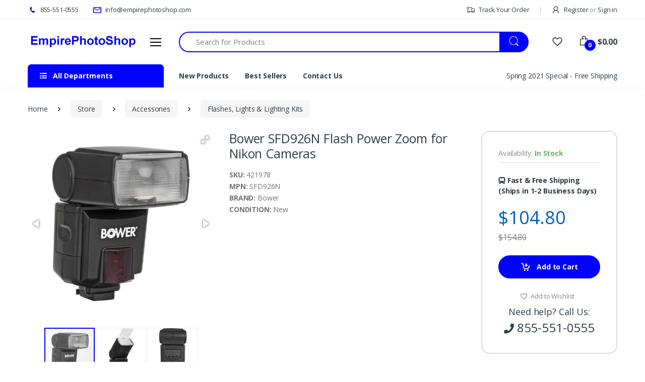

--- FILE ---
content_type: text/html
request_url: https://www.empirephotoshop.com/Bower_SFD926N_Flash_Power_Zoom_for_Nikon_Cameras_421978.html
body_size: 75680
content:
<!DOCTYPE html>
<html lang="en">
<head>
	<title>empirephotoshop.com</title>
	<meta charset="utf-8">
	<meta name="viewport" content="width=device-width, initial-scale=1, shrink-to-fit=no">
	<meta name="description" content="">
	<meta name="keywords" content="">
	<meta name="msvalidate.01" content="8DDC8814C3926D03ADCEF028DB1154BE">
	
	<link rel="shortcut icon" href="https://www.empirephotoshop.com/favicon.ico">
	<link href="https://fonts.googleapis.com/css?family=Open+Sans:300,300i,400,400i,600,600i,700,700i,800,800i&display=swap" rel="stylesheet">
	<link href="https://www.empirephotoshop.com/assets/vendor/font-awesome/css/fontawesome-all.min.css" rel="stylesheet">
	<link href="https://www.empirephotoshop.com/assets/css/font-electro.css" rel="stylesheet">
	<link href="https://www.empirephotoshop.com/assets/vendor/animate.css/animate.min.css" rel="stylesheet">
	<link href="https://www.empirephotoshop.com/assets/vendor/hs-megamenu/src/hs.megamenu.css" rel="stylesheet">
	<link href="https://www.empirephotoshop.com/assets/vendor/malihu-custom-scrollbar-plugin/jquery.mCustomScrollbar.css" rel="stylesheet">
	<link href="https://www.empirephotoshop.com/assets/vendor/fancybox/jquery.fancybox.css" rel="stylesheet">
	<link href="https://www.empirephotoshop.com/assets/vendor/slick-carousel/slick/slick.css" rel="stylesheet">
	<link href="https://www.empirephotoshop.com/assets/vendor/bootstrap-select/dist/css/bootstrap-select.min.css" rel="stylesheet">
	<link href="https://www.empirephotoshop.com/assets/css/theme.min.css" rel="stylesheet">
	<link href="https://www.empirephotoshop.com/assets/css/theme-custom.css?4" rel="stylesheet">
	<link href="https://www.empirephotoshop.com/assets/vendor/fotorama-4.6.4/fotorama.css" rel="stylesheet"><link href="https://www.empirephotoshop.com/assets/vendor/fotorama-4.6.4/fotorama-custom.css" rel="stylesheet">
	<script>var siteUrl = 'https://www.empirephotoshop.com/', ajaxUrl = 'https://www.empirephotoshop.com/Ajax/';</script>
	

	<meta name="google-site-verification" content="NidSKw7VEtPqZ4XD3zHtU9b3325g_0Un_a9GfZ8Y8Ho" />

<!-- Global site tag (gtag.js) - Google Ads: 346985652 -->
<script async src="https://www.googletagmanager.com/gtag/js?id=AW-346985652"></script>
<script>
  window.dataLayer = window.dataLayer || [];
  function gtag(){dataLayer.push(arguments);}
  gtag('js', new Date());
  gtag('config', 'AW-346985652');
</script>
<script>
  gtag('config', 'AW-346985652/s9U6CLyM6ckCELSpuqUB', {
    'phone_conversion_number': '855-551-0555'
  });
</script>

</head>
<body>
<header id="header" class="u-header u-header-left-aligned-nav">
	<div class="u-header__section">
		<div class="u-header-topbar py-2 d-none d-xl-block">
			<div class="container">
				<div class="d-flex align-items-center">
					<div class="topbar-left">
	<ul class="list-inline mb-0">
		<li class="list-inline-item u-header-topbar__nav-item u-header-topbar__nav-item-no-border mr-0">
			<a href="tel:855-551-0555" class="u-header-topbar__nav-link"><i class="ec ec-phone text-primary mr-1"></i> 855-551-0555</a>
		</li>
		<li class="list-inline-item u-header-topbar__nav-item u-header-topbar__nav-item-no-border">
			<a href="mailto:info@empirephotoshop.com" class="u-header-topbar__nav-link"><i class="ec ec-mail text-primary mr-1"></i> info@empirephotoshop.com</a>
		</li>
	</ul>
</div>

<div class="topbar-right ml-auto">
	<ul class="list-inline mb-0">
		<li class="list-inline-item mr-0 u-header-topbar__nav-item u-header-topbar__nav-item-border">
			<a href="https://www.empirephotoshop.com/Order_Status/" class="u-header-topbar__nav-link"><i class="ec ec-transport mr-1"></i> Track Your Order</a>
		</li>
		<li class="list-inline-item mr-0 u-header-topbar__nav-item u-header-topbar__nav-item-border">
			
				<a id="sidebarNavToggler" href="https://www.empirephotoshop.com/Account/Login/" role="button" class="u-header-topbar__nav-link"
					aria-controls="sidebarContent"
					aria-haspopup="true"
					aria-expanded="false"
					data-unfold-event="click"
					data-unfold-hide-on-scroll="false"
					data-unfold-target="#sidebarContent"
					data-unfold-type="css-animation"
					data-unfold-animation-in="fadeInRight"
					data-unfold-animation-out="fadeOutRight"
					data-unfold-duration="500">
					<i class="ec ec-user mr-1"></i> Register <span class="text-gray-50">or</span> Sign in
				</a>
			
		</li>
	</ul>
</div>

				</div>
			</div>
		</div>
		<div class="py-2 py-xl-4 bg-primary-down-lg">
			<div class="container my-0dot5 my-xl-0">
				<div class="row align-items-center">
					<div class="col-auto">
	<nav class="navbar navbar-expand u-header__navbar py-0 justify-content-xl-between max-width-270 min-width-270">
		<a class="order-1 order-xl-0 navbar-brand u-header__navbar-brand u-header__navbar-brand-center"
			href="https://www.empirephotoshop.com/" aria-label="empirephotoshop.com"><img
				src="https://www.empirephotoshop.com/assets/img/logo.png" alt="empirephotoshop.com">
		</a>
		<button id="sidebarHeaderInvokerMenu" type="button" class="navbar-toggler d-block btn u-hamburger mr-3 mr-xl-0"
			aria-controls="sidebarHeader"
			aria-haspopup="true"
			aria-expanded="false"
			data-unfold-event="click"
			data-unfold-hide-on-scroll="false"
			data-unfold-target="#sidebarHeader1"
			data-unfold-type="css-animation"
			data-unfold-animation-in="fadeInLeft"
			data-unfold-animation-out="fadeOutLeft"
			data-unfold-duration="500">
			<span id="hamburgerTriggerMenu" class="u-hamburger__box">
				<span class="u-hamburger__inner"></span>
			</span>
		</button>
	</nav>
	
	<aside id="sidebarHeader1" class="u-sidebar u-sidebar--left" aria-labelledby="sidebarHeaderInvokerMenu">
		<div class="u-sidebar__scroller">
			<div class="u-sidebar__container">
				<div class="u-header-sidebar__footer-offset pb-0">
					<div class="position-absolute top-0 right-0 z-index-2 pt-4 pr-7">
						<button type="button" class="close ml-auto"
							aria-controls="sidebarHeader"
							aria-haspopup="true"
							aria-expanded="false"
							data-unfold-event="click"
							data-unfold-hide-on-scroll="false"
							data-unfold-target="#sidebarHeader1"
							data-unfold-type="css-animation"
							data-unfold-animation-in="fadeInLeft"
							data-unfold-animation-out="fadeOutLeft"
							data-unfold-duration="500">
							<span aria-hidden="true"><i class="ec ec-close-remove text-gray-90 font-size-20"></i></span>
						</button>
					</div>
					<div class="js-scrollbar u-sidebar__body">
						<div id="headerSidebarContent" class="u-sidebar__content u-header-sidebar__content">
							<a class="d-flex ml-0 navbar-brand u-header__navbar-brand u-header__navbar-brand-vertical" href="https://www.empirephotoshop.com/" aria-label="empirephotoshop.com"><img
								src="https://www.empirephotoshop.com/assets/img/logo.png" alt="empirephotoshop.com"></a>
							
								<div class="font-weight-bold">
									<a href="https://www.empirephotoshop.com/Shop_By_Category/" class="u-header-collapse__nav-link">Store Directory</a>
								</div>
								<ul id="headerSidebarList" class="u-header-collapse__nav">
									<li><a href="https://www.empirephotoshop.com/Cameras/" class="u-header-collapse__nav-link">Cameras</a></li><li><a href="https://www.empirephotoshop.com/Lenses/" class="u-header-collapse__nav-link">Lenses</a></li><li><a href="https://www.empirephotoshop.com/Camcorders/" class="u-header-collapse__nav-link">Camcorders</a></li><li><a href="https://www.empirephotoshop.com/Accessories/" class="u-header-collapse__nav-link">Accessories</a></li>
								</ul>
						</div>
					</div>
				</div>
			</div>
		</div>
	</aside>
	
</div>

<div class="col d-none d-xl-block">
	<form action="https://www.empirephotoshop.com/Search/" class="js-focus-state legacy-reset" id="form-search-top">
		<label class="sr-only" for="searchproduct">Search</label>
		<div class="input-group">
			<input type="text" class="form-control py-2 pl-5 font-size-15 border-right-0 height-40 border-width-2 rounded-left-pill border-primary"
				value="" name="q" id="searchproduct-item" placeholder="Search for Products" aria-label="Search for Products" autocomplete="off" required>
			<div class="input-group-append">
				<button type="submit" class="btn btn-primary height-40 py-2 px-3 rounded-right-pill">
					<span class="ec ec-search font-size-24"></span>
				</button>
			</div>
		</div>
		
<style>
#search-autocomplete {
  position: relative;
  top: 24px;
  z-index: 9001;
  display: none;
}
.search-wrap {
  background: #fff;
  border-top: 1px solid blue;
  position: absolute;
  width: 100%;
  left: -100px;
  min-width: 1000px;
}
.search-wrap:before, .search-wrap:after {
  content: '';
  position: absolute;
  width: 0;
  height: 0;
  border: 18px solid transparent;
  border-bottom-color: blue;
  top: -36px;
  left: 130px;
}
.search-wrap:after {
  border-bottom-color: #fff;
  top: -35px;
}
.search-matches-all {
  position: absolute;
  bottom: 15px;
  right: 20px;
}
</style>
<div id="search-autocomplete">
  <div class="search-wrap shadow">
    <div class="p-4">
      <h6 class="text-uppercase font-weight-bold">Possible item matches</h6>
      <div class="search-matches">
        ${itemsHtml}
      </div>
      <div class="search-matches-all">
        <a href="#" class="text-gray-16">See all possible item matches <i class="ec ec-arrow-right-categproes"></i></a>
      </div>
    </div>
  </div>
</div>

	</form>
</div>

<div class="col col-xl-auto text-right text-xl-left pl-0 pl-xl-3 position-static">
	<div class="d-inline-flex">
		<ul class="d-flex list-unstyled mb-0 align-items-center">
			<li class="col d-xl-none px-2 px-sm-3 position-static">
				<a id="searchClassicInvoker" class="font-size-22 text-gray-90 text-lh-1 btn-text-secondary" href="javascript:;" role="button"
					data-toggle="tooltip"
					data-placement="top"
					title="Search"
					aria-controls="searchClassic"
					aria-haspopup="true"
					aria-expanded="false"
					data-unfold-target="#searchClassic"
					data-unfold-type="css-animation"
					data-unfold-duration="300"
					data-unfold-delay="300"
					data-unfold-hide-on-scroll="true"
					data-unfold-animation-in="slideInUp"
					data-unfold-animation-out="fadeOut">
					<span class="ec ec-search"></span>
				</a>
				<div id="searchClassic" class="dropdown-menu dropdown-unfold dropdown-menu-right left-0 mx-2" aria-labelledby="searchClassicInvoker">
					<form action="https://www.empirephotoshop.com/Search/" class="js-focus-state input-group px-3">
						<input class="form-control" type="text" placeholder="Search Product" value="" name="q">
						<div class="input-group-append">
							<button class="btn btn-primary px-3" type="submit"><i class="font-size-18 ec ec-search"></i></button>
						</div>
					</form>
				</div>
			</li>
			<li class="col d-none d-xl-block"><a href="https://www.empirephotoshop.com/Account/Wishlist/" class="text-gray-90" data-toggle="tooltip" data-placement="top" title="Favorites"><i class="font-size-22 ec ec-favorites"></i></a></li>
			<li class="col d-xl-none px-2 px-sm-3"><a href="https://www.empirephotoshop.com/Account/" class="text-gray-90" data-toggle="tooltip" data-placement="top" title="My Account"><i class="font-size-22 ec ec-user"></i></a></li>
			<li class="col pr-xl-0 px-2 px-sm-3">
				<a id="basicDropdownHoverInvoker" href="https://www.empirephotoshop.com/Basket/" class="text-gray-90 position-relative d-flex" data-toggle="tooltip" data-placement="top" title="Cart"
					aria-controls="basicDropdownHover"
					aria-haspopup="true"
					aria-expanded="false"
					data-unfold-event="hover"
					data-unfold-target="#basicDropdownHover"
					data-unfold-type="css-animation"
					data-unfold-duration="300"
					data-unfold-delay="300"
					data-unfold-hide-on-scroll="true"
					data-unfold-animation-in="slideInUp"
					data-unfold-animation-out="fadeOut">
					<i class="font-size-22 ec ec-shopping-bag"></i>
					<span class="bg-lg-down-black width-22 height-22 bg-primary position-absolute d-flex align-items-center justify-content-center rounded-circle left-12 top-8 font-weight-bold font-size-12 text-white basket-count">0</span>
					<span class="d-none d-xl-block font-weight-bold font-size-16 text-gray-90 ml-3 basket-amount">$0.00</span>
				</a>
				<div id="basicDropdownHover" class="cart-dropdown dropdown-menu dropdown-unfold border-top border-top-primary mt-3 border-width-2 border-left-0 border-right-0 border-bottom-0 left-auto right-0" aria-labelledby="basicDropdownHoverInvoker">
					
	<div class="text-center">Cart is empty.</div>

				</div>
			</li>
		</ul>
	</div>
</div>

				</div>
			</div>
		</div>
		<div class="d-none d-xl-block container">
			<div class="row">
				<div class="col-md-auto d-none d-xl-block">
					<div class="max-width-270 min-width-270">
						
	<div id="basicsAccordion">
		<div class="card border-0">
			<div class="card-header card-collapse border-0" id="basicsHeadingOne">
				<button type="button" class="btn-link btn-remove-focus btn-block d-flex card-btn py-3 text-lh-1 px-4 shadow-none btn-primary rounded-top-lg border-0 font-weight-bold text-gray-90"
					data-toggle="collapse"
					data-target="#basicsCollapseOne"
					aria-expanded="false"
					aria-controls="basicsCollapseOne">
					<span class="ml-0 mr-2">
						<span class="fa fa-list-ul"></span>
					</span>
					<span class="pl-1">All Departments</span>
				</button>
			</div>
			<div id="basicsCollapseOne" class="collapse vertical-menu"
				aria-labelledby="basicsHeadingOne"
				data-parent="#basicsAccordion">
				<div class="card-body p-0 shadow">
					<nav class="js-mega-menu navbar navbar-expand-xl u-header__navbar u-header__navbar--no-space hs-menu-initialized">
						<div id="navBar" class="collapse navbar-collapse u-header__navbar-collapse">
							<ul class="navbar-nav u-header__navbar-nav">
								<li class='nav-item hs-has-mega-menu u-header__nav-item' data-event='hover' data-animation-in='slideInUp' data-animation-out='fadeOut' data-position='left'><a href='https://www.empirephotoshop.com/Cameras/' class='nav-link u-header__nav-link u-header__nav-link-toggle' aria-haspopup='true' aria-expanded='false'>Cameras</a><div class='hs-mega-menu vmm-tfw u-header__sub-menu'><div class='row u-header__mega-menu-wrapper shadow'><div class='col-md-4'><a class='u-header__sub-menu-title' href='https://www.empirephotoshop.com/Cameras/Dslr/'>Dslr</a><ul class='u-header__sub-menu-nav-group mb-3'><li><a class='nav-link u-header__sub-menu-nav-link' href='https://www.empirephotoshop.com/Cameras/Dslr/Black_Magic/'>Black Magic</a></li><li><a class='nav-link u-header__sub-menu-nav-link' href='https://www.empirephotoshop.com/Cameras/Dslr/Canon/'>Canon</a></li><li><a class='nav-link u-header__sub-menu-nav-link' href='https://www.empirephotoshop.com/Cameras/Dslr/Fujifilm/'>Fujifilm</a></li><li><a class='nav-link u-header__sub-menu-nav-link' href='https://www.empirephotoshop.com/Cameras/Dslr/Leica/'>Leica</a></li><li><a class='nav-link u-header__sub-menu-nav-link' href='https://www.empirephotoshop.com/Cameras/Dslr/Nikon/'>Nikon</a></li><li><a class='nav-link u-header__sub-menu-nav-link' href='https://www.empirephotoshop.com/Cameras/Dslr/Olympus/'>Olympus</a></li><li><a class='nav-link u-header__sub-menu-nav-link' href='https://www.empirephotoshop.com/Cameras/Dslr/Panasonic/'>Panasonic</a></li><li><a class='nav-link u-header__sub-menu-nav-link' href='https://www.empirephotoshop.com/Cameras/Dslr/Samsung/'>Samsung</a></li><li><a class='nav-link u-header__sub-menu-nav-link' href='https://www.empirephotoshop.com/Cameras/Dslr/Sony/'>Sony</a></li></ul><a class='u-header__sub-menu-title' href='https://www.empirephotoshop.com/Cameras/GoPro/'>GoPro</a><a class='u-header__sub-menu-title' href='https://www.empirephotoshop.com/Cameras/Photo_Video_Accessories/'>Photo, Video &amp; Accessories</a><ul class='u-header__sub-menu-nav-group mb-3'><li><a class='nav-link u-header__sub-menu-nav-link' href='https://www.empirephotoshop.com/PHOTO_VIDEO_ACCESSORIES/CAMCORDER_BATTERIES/'>Camcorder Batteries</a></li><li><a class='nav-link u-header__sub-menu-nav-link' href='https://www.empirephotoshop.com/PHOTO_VIDEO_ACCESSORIES/CAMCORDER_MICROPHONES/'>Camcorder Microphones</a></li></ul></div><div class='col-md-4'><ul class='u-header__sub-menu-nav-group mb-3'><li><a class='nav-link u-header__sub-menu-nav-link' href='https://www.empirephotoshop.com/PHOTO_VIDEO_ACCESSORIES/CAMCORDERS/'>Camcorders</a></li><li><a class='nav-link u-header__sub-menu-nav-link' href='https://www.empirephotoshop.com/PHOTO_VIDEO_ACCESSORIES/CAMERA_CAMCORDER_EQUIPMENT_ACCESSORIES/'>Camera &amp; Camcorder Equipment &amp; Accessories</a></li><li><a class='nav-link u-header__sub-menu-nav-link' href='https://www.empirephotoshop.com/PHOTO_VIDEO_ACCESSORIES/CAMERA_ACCESSORIES/'>Camera Accessories</a></li><li><a class='nav-link u-header__sub-menu-nav-link' href='https://www.empirephotoshop.com/PHOTO_VIDEO_ACCESSORIES/CAMERA_CAMCORDER_BAGS/'>Camera/camcorder Bags</a></li><li><a class='nav-link u-header__sub-menu-nav-link' href='https://www.empirephotoshop.com/PHOTO_VIDEO_ACCESSORIES/CAMERAS/'>Cameras</a></li><li><a class='nav-link u-header__sub-menu-nav-link' href='https://www.empirephotoshop.com/PHOTO_VIDEO_ACCESSORIES/DIGITAL_CAMERA_BATTERIES/'>Digital Camera Batteries</a></li><li><a class='nav-link u-header__sub-menu-nav-link' href='https://www.empirephotoshop.com/PHOTO_VIDEO_ACCESSORIES/DIGITAL_PHOTO_FRAMES/'>Digital Photo Frames</a></li><li><a class='nav-link u-header__sub-menu-nav-link' href='https://www.empirephotoshop.com/PHOTO_VIDEO_ACCESSORIES/FILM/'>Film</a></li><li><a class='nav-link u-header__sub-menu-nav-link' href='https://www.empirephotoshop.com/PHOTO_VIDEO_ACCESSORIES/LIGHTS_FLASHES/'>Lights &amp; Flashes</a></li><li><a class='nav-link u-header__sub-menu-nav-link' href='https://www.empirephotoshop.com/PHOTO_VIDEO_ACCESSORIES/POWER_ACCESSORIES/'>Power Accessories</a></li><li><a class='nav-link u-header__sub-menu-nav-link' href='https://www.empirephotoshop.com/PHOTO_VIDEO_ACCESSORIES/SCANNERS_PRINTERS_ACCESSORIES/'>Scanners, Printers &amp; Accessories</a></li><li><a class='nav-link u-header__sub-menu-nav-link' href='https://www.empirephotoshop.com/Cameras/Photo_Video_Accessories/Tripods_Monopods/'>Tripods &amp; Monopods</a></li></ul><a class='u-header__sub-menu-title' href='https://www.empirephotoshop.com/Cameras/Point_And_Shoot/'>Point And Shoot</a><ul class='u-header__sub-menu-nav-group mb-3'><li><a class='nav-link u-header__sub-menu-nav-link' href='https://www.empirephotoshop.com/Cameras/Point_And_Shoot/Canon/'>Canon</a></li></ul></div><div class='col-md-4'><ul class='u-header__sub-menu-nav-group mb-3'><li><a class='nav-link u-header__sub-menu-nav-link' href='https://www.empirephotoshop.com/Point_and_Shoot/Casio/'>Casio</a></li><li><a class='nav-link u-header__sub-menu-nav-link' href='https://www.empirephotoshop.com/Point_and_Shoot/Fujifilm/'>Fujifilm</a></li><li><a class='nav-link u-header__sub-menu-nav-link' href='https://www.empirephotoshop.com/Point_and_Shoot/kodak/'>kodak</a></li><li><a class='nav-link u-header__sub-menu-nav-link' href='https://www.empirephotoshop.com/Cameras/Point_And_Shoot/Leica/'>Leica</a></li><li><a class='nav-link u-header__sub-menu-nav-link' href='https://www.empirephotoshop.com/Cameras/Point_And_Shoot/Nikon/'>Nikon</a></li><li><a class='nav-link u-header__sub-menu-nav-link' href='https://www.empirephotoshop.com/Cameras/Point_And_Shoot/Olympus/'>Olympus</a></li><li><a class='nav-link u-header__sub-menu-nav-link' href='https://www.empirephotoshop.com/Cameras/Point_And_Shoot/Panasonic/'>Panasonic</a></li><li><a class='nav-link u-header__sub-menu-nav-link' href='https://www.empirephotoshop.com/Cameras/Point_And_Shoot/Samsung/'>Samsung</a></li><li><a class='nav-link u-header__sub-menu-nav-link' href='https://www.empirephotoshop.com/Cameras/Point_And_Shoot/Sony/'>Sony</a></li></ul><a class='u-header__sub-menu-title' href='https://www.empirephotoshop.com/Cameras/Underwater_Cameras/'>Underwater Cameras</a></div></div></div></li><li class='nav-item hs-has-mega-menu u-header__nav-item' data-event='hover' data-animation-in='slideInUp' data-animation-out='fadeOut' data-position='left'><a href='https://www.empirephotoshop.com/Lenses/' class='nav-link u-header__nav-link u-header__nav-link-toggle' aria-haspopup='true' aria-expanded='false'>Lenses</a><div class='hs-mega-menu vmm-tfw u-header__sub-menu'><div class='row u-header__mega-menu-wrapper shadow'><div class='col-md-4'><a class='u-header__sub-menu-title' href='https://www.empirephotoshop.com/Accessories/'>Accessories</a><ul class='u-header__sub-menu-nav-group mb-3'><li><a class='nav-link u-header__sub-menu-nav-link' href='https://www.empirephotoshop.com/Accessories/Filters_Filter_Kits/'>Filters &amp; Filter Kits</a></li><li><a class='nav-link u-header__sub-menu-nav-link' href='https://www.empirephotoshop.com/Accessories/Pouches_Cases/'>Pouches &amp; Cases</a></li><li><a class='nav-link u-header__sub-menu-nav-link' href='https://www.empirephotoshop.com/Accessories/Assorted_Hoods/'>Assorted Hoods</a></li><li><a class='nav-link u-header__sub-menu-nav-link' href='https://www.empirephotoshop.com/Accessories/Extenders_Converters_Close_Up_Accessories/'>Extenders, Converters, Close Up Accessories</a></li><li><a class='nav-link u-header__sub-menu-nav-link' href='https://www.empirephotoshop.com/Accessories/Caps_Lens_Holders/'>Caps &amp; Lens Holders</a></li><li><a class='nav-link u-header__sub-menu-nav-link' href='https://www.empirephotoshop.com/Accessories/Lens_Cleaning_Care/'>Lens Cleaning &amp; Care</a></li></ul><a class='u-header__sub-menu-title' href='https://www.empirephotoshop.com/Lenses/Bower_Lenses/'>Bower Lenses</a><a class='u-header__sub-menu-title' href='https://www.empirephotoshop.com/Lenses/Pentax_Lenses/'>Pentax Lenses</a><a class='u-header__sub-menu-title' href='https://www.empirephotoshop.com/Lenses/Samung_Lenses/'>Samung Lenses</a><a class='u-header__sub-menu-title' href='https://www.empirephotoshop.com/Lenses/Vivitar_Lenses/'>Vivitar Lenses</a><a class='u-header__sub-menu-title' href='https://www.empirephotoshop.com/Lenses/Canon_Lenses/'>Canon Lenses</a></div><div class='col-md-4'><a class='u-header__sub-menu-title' href='https://www.empirephotoshop.com/Lenses/Nikon_Lenses/'>Nikon Lenses</a><a class='u-header__sub-menu-title' href='https://www.empirephotoshop.com/Lenses/Olympus_Lenses/'>Olympus Lenses</a><a class='u-header__sub-menu-title' href='https://www.empirephotoshop.com/Lenses/Sony_Lenses/'>Sony Lenses</a><a class='u-header__sub-menu-title' href='https://www.empirephotoshop.com/Lenses/Tamron_Lenses/'>Tamron Lenses</a><ul class='u-header__sub-menu-nav-group mb-3'><li><a class='nav-link u-header__sub-menu-nav-link' href='https://www.empirephotoshop.com/Lenses/Tamron_Lenses/Tamron_Lenses_For_Canon_Mount/'>Tamron Lenses For Canon Mount</a></li><li><a class='nav-link u-header__sub-menu-nav-link' href='https://www.empirephotoshop.com/Lenses/Tamron_Lenses/Tamron_Lenses_For_Nikon_Mount/'>Tamron Lenses For Nikon Mount</a></li><li><a class='nav-link u-header__sub-menu-nav-link' href='https://www.empirephotoshop.com/Lenses/Tamron_Lenses/Tamron_Lenses_For_Sony_Mount/'>Tamron Lenses For Sony Mount</a></li></ul><a class='u-header__sub-menu-title' href='https://www.empirephotoshop.com/Lenses/Sigma_Lenses/'>Sigma Lenses</a><ul class='u-header__sub-menu-nav-group mb-3'><li><a class='nav-link u-header__sub-menu-nav-link' href='https://www.empirephotoshop.com/Lenses/Sigma_Lenses/Sigma_Lenses_For_Leica/'>Sigma Lenses For Leica</a></li><li><a class='nav-link u-header__sub-menu-nav-link' href='https://www.empirephotoshop.com/Lenses/Sigma_Lenses/Sigma_Lenses_For_Canon/'>Sigma Lenses For Canon</a></li><li><a class='nav-link u-header__sub-menu-nav-link' href='https://www.empirephotoshop.com/Lenses/Sigma_Lenses/Sigma_Lenses_For_Nikon/'>Sigma Lenses For Nikon</a></li><li><a class='nav-link u-header__sub-menu-nav-link' href='https://www.empirephotoshop.com/Lenses/Sigma_Lenses/Sigma_Lenses_For_Pentax/'>Sigma Lenses For Pentax</a></li></ul></div><div class='col-md-4'><ul class='u-header__sub-menu-nav-group mb-3'><li><a class='nav-link u-header__sub-menu-nav-link' href='https://www.empirephotoshop.com/Lenses/Sigma_Lenses/Sigma_Lenses_For_Sony/'>Sigma Lenses For Sony</a></li></ul><a class='u-header__sub-menu-title' href='https://www.empirephotoshop.com/Lenses/Tokina_Lenses/'>Tokina Lenses</a><ul class='u-header__sub-menu-nav-group mb-3'><li><a class='nav-link u-header__sub-menu-nav-link' href='https://www.empirephotoshop.com/Lenses/Tokina_Lenses/Tokina_Lenses_For_Canon_Mount/'>Tokina Lenses For Canon Mount</a></li><li><a class='nav-link u-header__sub-menu-nav-link' href='https://www.empirephotoshop.com/Lenses/Tokina_Lenses/Tokina_Lenses_For_Nikon_Mount/'>Tokina Lenses For Nikon Mount</a></li><li><a class='nav-link u-header__sub-menu-nav-link' href='https://www.empirephotoshop.com/Lenses/Tokina_Lenses/Tokina_Lenses_For_Sony_Mount/'>Tokina Lenses For Sony Mount</a></li></ul><a class='u-header__sub-menu-title' href='https://www.empirephotoshop.com/Lenses/Panasonic_Lenses/'>Panasonic Lenses</a><a class='u-header__sub-menu-title' href='https://www.empirephotoshop.com/Lenses/Fuji_Lenses/'>Fuji Lenses</a><a class='u-header__sub-menu-title' href='https://www.empirephotoshop.com/Lenses/Precision_Lenses/'>Precision Lenses</a></div></div></div></li><li class='nav-item hs-has-mega-menu u-header__nav-item' data-event='hover' data-animation-in='slideInUp' data-animation-out='fadeOut' data-position='left'><a href='https://www.empirephotoshop.com/Camcorders/' class='nav-link u-header__nav-link u-header__nav-link-toggle' aria-haspopup='true' aria-expanded='false'>Camcorders</a><div class='hs-mega-menu vmm-tfw u-header__sub-menu'><div class='row u-header__mega-menu-wrapper shadow'><div class='col-md-4'><a class='u-header__sub-menu-title' href='https://www.empirephotoshop.com/Camcorders/Dvd_Camcorders/'>Dvd Camcorders</a><ul class='u-header__sub-menu-nav-group mb-3'><li><a class='nav-link u-header__sub-menu-nav-link' href='https://www.empirephotoshop.com/DVD_Camcorders/JVC_Camcorders/'>JVC Camcorders</a></li><li><a class='nav-link u-header__sub-menu-nav-link' href='https://www.empirephotoshop.com/DVD_Camcorders/Panasonic_Camcorders/'>Panasonic  Camcorders</a></li><li><a class='nav-link u-header__sub-menu-nav-link' href='https://www.empirephotoshop.com/DVD_Camcorders/Sony_Camcorders/'>Sony Camcorders</a></li></ul><a class='u-header__sub-menu-title' href='https://www.empirephotoshop.com/Camcorders/Hard_Drive_Camcorders/'>Hard Drive Camcorders</a><ul class='u-header__sub-menu-nav-group mb-3'><li><a class='nav-link u-header__sub-menu-nav-link' href='https://www.empirephotoshop.com/Hard_Drive_Camcorders/Canon_Camcorders/'>Canon Camcorders</a></li><li><a class='nav-link u-header__sub-menu-nav-link' href='https://www.empirephotoshop.com/Hard_Drive_Camcorders/JVC_Camcorders/'>JVC Camcorders</a></li><li><a class='nav-link u-header__sub-menu-nav-link' href='https://www.empirephotoshop.com/Hard_Drive_Camcorders/Panasonic_Camcorders/'>Panasonic  Camcorders</a></li><li><a class='nav-link u-header__sub-menu-nav-link' href='https://www.empirephotoshop.com/Hard_Drive_Camcorders/Sony_Camcorders/'>Sony Camcorders</a></li></ul><a class='u-header__sub-menu-title' href='https://www.empirephotoshop.com/Camcorders/Memory_Card_Camcorders/'>Memory Card Camcorders</a><ul class='u-header__sub-menu-nav-group mb-3'><li><a class='nav-link u-header__sub-menu-nav-link' href='https://www.empirephotoshop.com/Camcorders/Memory_Card_Camcorders/Blackmagic/'>Blackmagic</a></li><li><a class='nav-link u-header__sub-menu-nav-link' href='https://www.empirephotoshop.com/Memory_Card_Camcorders/Canon_Camcorders/'>Canon Camcorders</a></li></ul></div><div class='col-md-4'><ul class='u-header__sub-menu-nav-group mb-3'><li><a class='nav-link u-header__sub-menu-nav-link' href='https://www.empirephotoshop.com/Memory_Card_Camcorders/JVC_Camcorders/'>JVC Camcorders</a></li><li><a class='nav-link u-header__sub-menu-nav-link' href='https://www.empirephotoshop.com/Memory_Card_Camcorders/Panasonic_Camcorders/'>Panasonic  Camcorders</a></li><li><a class='nav-link u-header__sub-menu-nav-link' href='https://www.empirephotoshop.com/Memory_Card_Camcorders/Sony_Camcorders/'>Sony Camcorders</a></li></ul><a class='u-header__sub-menu-title' href='https://www.empirephotoshop.com/Camcorders/Mini_Dv_Camcorders/'>Mini Dv Camcorders</a><ul class='u-header__sub-menu-nav-group mb-3'><li><a class='nav-link u-header__sub-menu-nav-link' href='https://www.empirephotoshop.com/Mini_DV_Camcorders/Canon_Camcorders/'>Canon Camcorders</a></li><li><a class='nav-link u-header__sub-menu-nav-link' href='https://www.empirephotoshop.com/Mini_DV_Camcorders/JVC_Camcorders/'>JVC Camcorders</a></li><li><a class='nav-link u-header__sub-menu-nav-link' href='https://www.empirephotoshop.com/Mini_DV_Camcorders/Panasonic_Camcorders/'>Panasonic  Camcorders</a></li><li><a class='nav-link u-header__sub-menu-nav-link' href='https://www.empirephotoshop.com/Mini_DV_Camcorders/Sony_Camcorders/'>Sony Camcorders</a></li></ul><a class='u-header__sub-menu-title' href='https://www.empirephotoshop.com/Camcorders/Pal_System_-_International/'>Pal System - International</a><ul class='u-header__sub-menu-nav-group mb-3'><li><a class='nav-link u-header__sub-menu-nav-link' href='https://www.empirephotoshop.com/PAL_System_-_International/Canon_Camcorders/'>Canon Camcorders</a></li><li><a class='nav-link u-header__sub-menu-nav-link' href='https://www.empirephotoshop.com/PAL_System_-_International/JVC_Camcorders/'>JVC Camcorders</a></li><li><a class='nav-link u-header__sub-menu-nav-link' href='https://www.empirephotoshop.com/PAL_System_-_International/Panasonic_Camcorders/'>Panasonic  Camcorders</a></li></ul></div><div class='col-md-4'><ul class='u-header__sub-menu-nav-group mb-3'><li><a class='nav-link u-header__sub-menu-nav-link' href='https://www.empirephotoshop.com/PAL_System_-_International/Sony_Camcorders/'>Sony Camcorders</a></li></ul><a class='u-header__sub-menu-title' href='https://www.empirephotoshop.com/Camcorders/Professional_Audio_Video/'>Professional Audio / Video</a><ul class='u-header__sub-menu-nav-group mb-3'><li><a class='nav-link u-header__sub-menu-nav-link' href='https://www.empirephotoshop.com/PROFESSIONAL_AUDIO_VIDEO/DJ_EQUIPMENT/'>Dj Equipment</a></li><li><a class='nav-link u-header__sub-menu-nav-link' href='https://www.empirephotoshop.com/PROFESSIONAL_AUDIO_VIDEO/GUITARS/'>Guitars</a></li><li><a class='nav-link u-header__sub-menu-nav-link' href='https://www.empirephotoshop.com/PROFESSIONAL_AUDIO_VIDEO/INSTRUMENT_CABLES/'>Instrument Cables</a></li><li><a class='nav-link u-header__sub-menu-nav-link' href='https://www.empirephotoshop.com/PROFESSIONAL_AUDIO_VIDEO/KEYBOARDS_STANDS/'>Keyboards &amp; Stands</a></li><li><a class='nav-link u-header__sub-menu-nav-link' href='https://www.empirephotoshop.com/PROFESSIONAL_AUDIO_VIDEO/MICROPHONES/'>Microphones</a></li><li><a class='nav-link u-header__sub-menu-nav-link' href='https://www.empirephotoshop.com/PROFESSIONAL_AUDIO_VIDEO/RECORDING_ACCESSORIES/'>Recording Accessories</a></li><li><a class='nav-link u-header__sub-menu-nav-link' href='https://www.empirephotoshop.com/PROFESSIONAL_AUDIO_VIDEO/SPEAKERS_SUBWOOFERS_AMPLIFIERS/'>Speakers, Subwoofers &amp; Amplifiers</a></li><li><a class='nav-link u-header__sub-menu-nav-link' href='https://www.empirephotoshop.com/PROFESSIONAL_AUDIO_VIDEO/TRAINING_ACCESSORIES/'>Training Accessories</a></li></ul></div></div></div></li><li class='nav-item hs-has-mega-menu u-header__nav-item' data-event='hover' data-animation-in='slideInUp' data-animation-out='fadeOut' data-position='left'><a href='https://www.empirephotoshop.com/Accessories/' class='nav-link u-header__nav-link u-header__nav-link-toggle' aria-haspopup='true' aria-expanded='false'>Accessories</a><div class='hs-mega-menu vmm-tfw u-header__sub-menu'><div class='row u-header__mega-menu-wrapper shadow'><div class='col-md-4'><a class='u-header__sub-menu-title' href='https://www.empirephotoshop.com/Accessories/'>Accessories</a><a class='u-header__sub-menu-title' href='https://www.empirephotoshop.com/Accessories/Antennas_RF_Modulators_Selectors/'>Antennas / Rf Modulators / Selectors</a><ul class='u-header__sub-menu-nav-group mb-3'><li><a class='nav-link u-header__sub-menu-nav-link' href='https://www.empirephotoshop.com/ANTENNAS_RF_MODULATORS_SELECTORS/ANTENNA_ACCESSORIES/'>Antenna Accessories</a></li><li><a class='nav-link u-header__sub-menu-nav-link' href='https://www.empirephotoshop.com/ANTENNAS_RF_MODULATORS_SELECTORS/INDOOR_ANTENNAS/'>Indoor Antennas</a></li><li><a class='nav-link u-header__sub-menu-nav-link' href='https://www.empirephotoshop.com/ANTENNAS_RF_MODULATORS_SELECTORS/INDOOR_OUTDOOR_ANTENNAS/'>Indoor/outdoor Antennas</a></li><li><a class='nav-link u-header__sub-menu-nav-link' href='https://www.empirephotoshop.com/ANTENNAS_RF_MODULATORS_SELECTORS/OUTDOOR_ANTENNAS/'>Outdoor Antennas</a></li></ul><a class='u-header__sub-menu-title' href='https://www.empirephotoshop.com/Accessories/GPS_Navigation/'>Gps Navigation</a><ul class='u-header__sub-menu-nav-group mb-3'><li><a class='nav-link u-header__sub-menu-nav-link' href='https://www.empirephotoshop.com/GPS_NAVIGATION/GPS_ACCESSORIES/'>Gps Accessories</a></li><li><a class='nav-link u-header__sub-menu-nav-link' href='https://www.empirephotoshop.com/GPS_NAVIGATION/GPS_RECEIVERS/'>Gps Receivers</a></li></ul><a class='u-header__sub-menu-title' href='https://www.empirephotoshop.com/Accessories/Home_Theater_Electronics/'>Home Theater Electronics</a><ul class='u-header__sub-menu-nav-group mb-3'><li><a class='nav-link u-header__sub-menu-nav-link' href='https://www.empirephotoshop.com/HOME_THEATER_ELECTRONICS/A_V_RECEIVERS/'>A/v Receivers</a></li><li><a class='nav-link u-header__sub-menu-nav-link' href='https://www.empirephotoshop.com/HOME_THEATER_ELECTRONICS/CD_CHANGERS_RECORDERS/'>Cd Changers &amp; Recorders</a></li><li><a class='nav-link u-header__sub-menu-nav-link' href='https://www.empirephotoshop.com/HOME_THEATER_ELECTRONICS/DVRs_MEDIA_PLAYERS/'>Dvrs &amp; Media Players</a></li><li><a class='nav-link u-header__sub-menu-nav-link' href='https://www.empirephotoshop.com/HOME_THEATER_ELECTRONICS/HDTV_COMPONENTS/'>Hdtv Components</a></li><li><a class='nav-link u-header__sub-menu-nav-link' href='https://www.empirephotoshop.com/HOME_THEATER_ELECTRONICS/HOME_THEATER_SYSTEMS/'>Home Theater Systems</a></li><li><a class='nav-link u-header__sub-menu-nav-link' href='https://www.empirephotoshop.com/Accessories/Home_Theater_Electronics/Projector_Accessories/'>Projector Accessories</a></li></ul><a class='u-header__sub-menu-title' href='https://www.empirephotoshop.com/Accessories/Surveillance_Securtiy/'>Surveillance &amp; Securtiy</a><ul class='u-header__sub-menu-nav-group mb-3'><li><a class='nav-link u-header__sub-menu-nav-link' href='https://www.empirephotoshop.com/SURVEILLANCE_SECURITY/DIGITAL_MONITORING_RECORDING/'>Digital Monitoring &amp; Recording</a></li><li><a class='nav-link u-header__sub-menu-nav-link' href='https://www.empirephotoshop.com/SURVEILLANCE_SECURITY/DIGITAL_VIDEO_RECORDERS/'>Digital Video Recorders</a></li><li><a class='nav-link u-header__sub-menu-nav-link' href='https://www.empirephotoshop.com/SURVEILLANCE_SECURITY/HOME_OFFICE_SURVEILLANCE/'>Home/office Surveillance</a></li><li><a class='nav-link u-header__sub-menu-nav-link' href='https://www.empirephotoshop.com/SURVEILLANCE_SECURITY/PERSONAL_SECURITY/'>Personal Security</a></li><li><a class='nav-link u-header__sub-menu-nav-link' href='https://www.empirephotoshop.com/SURVEILLANCE_SECURITY/SECURITY_CAMERAS_ACCESSORIES/'>Security Cameras &amp; Accessories</a></li><li><a class='nav-link u-header__sub-menu-nav-link' href='https://www.empirephotoshop.com/SURVEILLANCE_SECURITY/SURVEILLANCE_SYSTEMS/'>Surveillance Systems</a></li></ul></div><div class='col-md-4'><ul class='u-header__sub-menu-nav-group mb-3'><li><a class='nav-link u-header__sub-menu-nav-link' href='https://www.empirephotoshop.com/SURVEILLANCE_SECURITY/WIRELESS_SURVEILLANCE/'>Wireless Surveillance</a></li></ul><a class='u-header__sub-menu-title' href='https://www.empirephotoshop.com/Accessories/Tablets_Accessories/'>Tablets &amp; Accessories</a><ul class='u-header__sub-menu-nav-group mb-3'><li><a class='nav-link u-header__sub-menu-nav-link' href='https://www.empirephotoshop.com/TABLETS_ACCESSORIES/EREADERS_ACCESSORIES/'>Ereaders &amp; Accessories</a></li><li><a class='nav-link u-header__sub-menu-nav-link' href='https://www.empirephotoshop.com/Accessories/Tablets_Accessories/Ipads/'>Ipads</a></li><li><a class='nav-link u-header__sub-menu-nav-link' href='https://www.empirephotoshop.com/TABLETS_ACCESSORIES/TABLET_ACCESSORIES/'>Tablet Accessories</a></li><li><a class='nav-link u-header__sub-menu-nav-link' href='https://www.empirephotoshop.com/Accessories/Tablets_Accessories/Tablets/'>Tablets</a></li></ul><a class='u-header__sub-menu-title' href='https://www.empirephotoshop.com/Accessories/Universal_Remotes/'>Universal Remotes</a><a class='u-header__sub-menu-title' href='https://www.empirephotoshop.com/Accessories/Video_Game_Accessories/'>Video Game Accessories</a><ul class='u-header__sub-menu-nav-group mb-3'><li><a class='nav-link u-header__sub-menu-nav-link' href='https://www.empirephotoshop.com/VIDEO_GAME_ACCESSORIES/GAMEBOY_ADVANCE_SP_ACCESSORIES/'>Gameboy Advance Sp Accessories</a></li><li><a class='nav-link u-header__sub-menu-nav-link' href='https://www.empirephotoshop.com/VIDEO_GAME_ACCESSORIES/GAMECUBE_ACCESSORIES/'>Gamecube Accessories</a></li><li><a class='nav-link u-header__sub-menu-nav-link' href='https://www.empirephotoshop.com/VIDEO_GAME_ACCESSORIES/NINTENDO_2DS_ACCESSORIES/'>Nintendo 2ds Accessories</a></li><li><a class='nav-link u-header__sub-menu-nav-link' href='https://www.empirephotoshop.com/VIDEO_GAME_ACCESSORIES/NINTENDO_3DS/'>Nintendo 3ds</a></li><li><a class='nav-link u-header__sub-menu-nav-link' href='https://www.empirephotoshop.com/VIDEO_GAME_ACCESSORIES/NINTENDO_64_ACCESSORIES/'>Nintendo 64 Accessories</a></li><li><a class='nav-link u-header__sub-menu-nav-link' href='https://www.empirephotoshop.com/VIDEO_GAME_ACCESSORIES/NINTENDO_DS_ACCESSORIES/'>Nintendo Ds Accessories</a></li><li><a class='nav-link u-header__sub-menu-nav-link' href='https://www.empirephotoshop.com/VIDEO_GAME_ACCESSORIES/NINTENDO_DS_LITE/'>Nintendo Ds Lite</a></li><li><a class='nav-link u-header__sub-menu-nav-link' href='https://www.empirephotoshop.com/VIDEO_GAME_ACCESSORIES/NINTENDO_DSi_XL/'>Nintendo Dsi Xl</a></li><li><a class='nav-link u-header__sub-menu-nav-link' href='https://www.empirephotoshop.com/VIDEO_GAME_ACCESSORIES/NINTENDO_WII/'>Nintendo Wii</a></li><li><a class='nav-link u-header__sub-menu-nav-link' href='https://www.empirephotoshop.com/VIDEO_GAME_ACCESSORIES/NINTENDO_WII_U/'>Nintendo Wii U</a></li><li><a class='nav-link u-header__sub-menu-nav-link' href='https://www.empirephotoshop.com/VIDEO_GAME_ACCESSORIES/PLAYSTATION_2_ACCESSORIES/'>Playstation 2 Accessories</a></li><li><a class='nav-link u-header__sub-menu-nav-link' href='https://www.empirephotoshop.com/VIDEO_GAME_ACCESSORIES/PLAYSTATION_2_SLIM_ACCESSORIES/'>Playstation 2 Slim Accessories</a></li><li><a class='nav-link u-header__sub-menu-nav-link' href='https://www.empirephotoshop.com/VIDEO_GAME_ACCESSORIES/PLAYSTATION_3/'>Playstation 3</a></li><li><a class='nav-link u-header__sub-menu-nav-link' href='https://www.empirephotoshop.com/VIDEO_GAME_ACCESSORIES/PLAYSTATION_4/'>Playstation 4</a></li><li><a class='nav-link u-header__sub-menu-nav-link' href='https://www.empirephotoshop.com/VIDEO_GAME_ACCESSORIES/PLAYSTATION_PORTABLE_ACCESSORIES/'>Playstation Portable Accessories</a></li></ul></div><div class='col-md-4'><ul class='u-header__sub-menu-nav-group mb-3'><li><a class='nav-link u-header__sub-menu-nav-link' href='https://www.empirephotoshop.com/VIDEO_GAME_ACCESSORIES/PLAYSTATION_VITA/'>Playstation Vita</a></li><li><a class='nav-link u-header__sub-menu-nav-link' href='https://www.empirephotoshop.com/VIDEO_GAME_ACCESSORIES/PLUG_PLAY_CONTROLLERS/'>Plug &amp; Play Controllers</a></li><li><a class='nav-link u-header__sub-menu-nav-link' href='https://www.empirephotoshop.com/VIDEO_GAME_ACCESSORIES/PSP_GO_ACCESSORIES/'>Psp Go Accessories</a></li><li><a class='nav-link u-header__sub-menu-nav-link' href='https://www.empirephotoshop.com/VIDEO_GAME_ACCESSORIES/UNIVERSAL_GAMING_ACCESSORIES/'>Universal Gaming Accessories</a></li><li><a class='nav-link u-header__sub-menu-nav-link' href='https://www.empirephotoshop.com/VIDEO_GAME_ACCESSORIES/XBOX_360_ACCESSORIES/'>Xbox 360 Accessories</a></li><li><a class='nav-link u-header__sub-menu-nav-link' href='https://www.empirephotoshop.com/VIDEO_GAME_ACCESSORIES/XBOX_ACCESSORIES/'>Xbox Accessories</a></li><li><a class='nav-link u-header__sub-menu-nav-link' href='https://www.empirephotoshop.com/VIDEO_GAME_ACCESSORIES/XBOX_ONE_ACCESSORIES/'>Xbox One Accessories</a></li></ul><a class='u-header__sub-menu-title' href='https://www.empirephotoshop.com/Accessories/Batteries_Chargers/'>Batteries &amp; Chargers</a><a class='u-header__sub-menu-title' href='https://www.empirephotoshop.com/Accessories/Filters_Filter_Kits/'>Filters &amp; Filter Kits</a><a class='u-header__sub-menu-title' href='https://www.empirephotoshop.com/Accessories/Memory_Digital_Media/'>Memory &amp; Digital Media</a><a class='u-header__sub-menu-title' href='https://www.empirephotoshop.com/Accessories/Bags_Cases/'>Bags &amp; Cases</a><a class='u-header__sub-menu-title' href='https://www.empirephotoshop.com/Accessories/Flashes_Lights_Lighting_Kits/'>Flashes, Lights &amp; Lighting Kits</a><a class='u-header__sub-menu-title' href='https://www.empirephotoshop.com/Accessories/Microphones_Light_Meters/'>Microphones &amp; Light Meters</a><a class='u-header__sub-menu-title' href='https://www.empirephotoshop.com/Accessories/Tripods_Monopods/'>Tripods &amp; Monopods</a><a class='u-header__sub-menu-title' href='https://www.empirephotoshop.com/Accessories/Brackets_Straps/'>Brackets &amp; Straps</a><a class='u-header__sub-menu-title' href='https://www.empirephotoshop.com/Accessories/Cables_Adapters_Storage_Devices/'>Cables, Adapters &amp; Storage Devices</a><a class='u-header__sub-menu-title' href='https://www.empirephotoshop.com/Accessories/Cords_Cables/'>Cords &amp; Cables</a><a class='u-header__sub-menu-title' href='https://www.empirephotoshop.com/Accessories/Screen_Protectors_Cleaning_Kits/'>Screen Protectors &amp; Cleaning Kits</a><a class='u-header__sub-menu-title' href='https://www.empirephotoshop.com/Accessories/Hoods_Shades/'>Hoods &amp; Shades</a><a class='u-header__sub-menu-title' href='https://www.empirephotoshop.com/Accessories/Tutorial_Books_DVD_s/'>Tutorial Books &amp; DVD's</a></div></div></div></li>
							</ul>
						</div>
					</nav>
				</div>
			</div>
		</div>
	</div>
	
					</div>
				</div>
				<div class="col">
					<nav class="js-mega-menu navbar navbar-expand-md u-header__navbar u-header__navbar--no-space">
	<div id="navBar" class="collapse navbar-collapse u-header__navbar-collapse">
		<ul class="navbar-nav u-header__navbar-nav">
			<li class="nav-item u-header__nav-item">
				<a class="nav-link u-header__nav-link" href="https://www.empirephotoshop.com/New_Products/">New Products</a>
			</li>
			<li class="nav-item u-header__nav-item">
				<a class="nav-link u-header__nav-link" href="https://www.empirephotoshop.com/Best_Sellers/">Best Sellers</a>
			</li>
			<li class="nav-item u-header__nav-item">
				<a class="nav-link u-header__nav-link" href="https://www.empirephotoshop.com/Contact_Us/">Contact Us</a>
			</li>
			<li class="nav-item u-header__nav-last-item">
				<a class="text-gray-90" href="#">
					Spring 2021 Special - Free Shipping
				</a>
			</li>
		</ul>
	</div>
</nav>

				</div>
			</div>
		</div>
	</div>
</header>
<main id="content" role="main">
	
	<div class="bg-gray-13 bg-md-transparent">
		<div class="container">
			<div class="my-md-3">
				<nav aria-label="breadcrumb">
					<ol class="breadcrumb mb-3 flex-nowrap flex-xl-wrap overflow-auto overflow-xl-visble">
						<li class="breadcrumb-item flex-shrink-0 flex-xl-shrink-1"><a href="https://www.empirephotoshop.com/">Home</a></li><li class='breadcrumb-item flex-shrink-0 flex-xl-shrink-1'><a href="https://www.empirephotoshop.com/Shop_By_Category/">Store</a></li><li class='breadcrumb-item flex-shrink-0 flex-xl-shrink-1'><a href="https://www.empirephotoshop.com/Accessories/">Accessories</a></li><li class='breadcrumb-item flex-shrink-0 flex-xl-shrink-1'><a href="https://www.empirephotoshop.com/Accessories/Flashes_Lights_Lighting_Kits/">Flashes, Lights &amp; Lighting Kits</a></li>
					</ol>
				</nav>
			</div>
		</div>
	</div>

	<div itemscope itemtype="http://schema.org/Product">
		<meta itemprop="name" content="Bower SFD926N Flash Power Zoom for Nikon Cameras" />
		<meta itemprop="sku" content="421978">
		<meta itemprop="image" content="https://www.empirephotoshop.com/files/EP/product/large/WBIMG_250661.jpg" />
		<meta itemprop="description" content="

The Bower SFD926N Power Zoom Flash is an automatic shoe-mounted flash unit compatible with Nikon cameras with i-TTL functionality. With a guide number of 148&#39; at ISO 100 and 105mm this unit is quite powerful and will easily illuminate your scene. It features a zoom range from 24 to 105mm along with the ability to tilt up to 90&deg; and swivel 270&deg;. Additionally, the flash head includes a built-in diffuser for softening and customizing the light to your needs.

During shooting, the SFD926N has multiple creative modes for achieving specific effects. These include front and rear curtain sync modes along with a red-eye reduction mode. This can all be accessed with the rear LCD screen. Wireless master and slave TTL functionality is available for control over multiple off camera flashes from the camera-mounted unit.

This unit attaches by using a twist-lock shoe mount and it runs on 4 AA batteries which provide a recycle time of 0.5-9 seconds. It also includes a flash stand for off-camera operation and has slow, 1st and 2nd curtain sync modes



	Head movements include zoom, bounce and swivel
	Built-in diffuser and reflector panel
	IGBT flash circuitry
	Slave Mode




" />
		<meta itemprop="brand" content="Bower" />
		<meta itemprop="url" content="https://www.empirephotoshop.com/Bower_SFD926N_Flash_Power_Zoom_for_Nikon_Cameras_421978.html" />
		<meta itemprop="mpn" content="SFD926N" />
		<div itemprop="offers" itemscope itemtype="http://schema.org/Offer">
			<meta itemprop="price" content="104.8" />
			<meta itemprop="priceCurrency" content="USD" />
			
				<meta itemprop="availability" content="http://schema.org/InStock" />
			
				<meta itemprop="itemCondition" content="http://schema.org/NewCondition" />
			
			<meta itemprop="url" content="https://www.empirephotoshop.com/Bower_SFD926N_Flash_Power_Zoom_for_Nikon_Cameras_421978.html" />
			<meta itemprop="priceValidUntil" content="2/18/2026" />
		</div>
	</div>

<div class="container">
	<div class="mb-xl-14 mb-6">
		<div class="row">
			<div class="col-md-6 col-lg-4 col-xl-4 mb-4 mb-md-0">
				
	<style>
	.product-image .fotorama__nav__frame .fotorama__thumb {
		border: 1px solid #ededed;
	}
	</style>
	<div class="product-image">
		<a href="https://www.empirephotoshop.com/files/EP/product/large/WBIMG_250661.jpg" title="Bower SFD926N Flash Power Zoom for Nikon Cameras"><img src="https://www.empirephotoshop.com/files/EP/product/large/WBIMG_250661.jpg" alt="Bower SFD926N Flash Power Zoom for Nikon Cameras" class="img-fluid"></a>
		<a href="https://www.empirephotoshop.com/files/EP/product/extra/large/WBE101630.jpg" title="Bower SFD926N Flash Power Zoom for Nikon Cameras" style="display: none"><img src="https://www.empirephotoshop.com/files/EP/product/extra/medium/WBE101630.jpg" alt="Bower SFD926N Flash Power Zoom for Nikon Cameras"></a><a href="https://www.empirephotoshop.com/files/EP/product/extra/large/WBE101631.jpg" title="Bower SFD926N Flash Power Zoom for Nikon Cameras" style="display: none"><img src="https://www.empirephotoshop.com/files/EP/product/extra/medium/WBE101631.jpg" alt="Bower SFD926N Flash Power Zoom for Nikon Cameras"></a>
	</div>
	
			</div>
			<div class="col-md-6 col-lg-4 col-xl-5 mb-md-6 mb-lg-0">
				<div class="mb-2">
					<!-- <a href="https://www.empirephotoshop.com/Accessories/Flashes_Lights_Lighting_Kits/" class="font-size-12 text-gray-5 mb-2 d-inline-block">Flashes, Lights & Lighting Kits</a> -->
					<h2 class="font-size-25 text-lh-1dot2 mb-3">Bower SFD926N Flash Power Zoom for Nikon Cameras</h2>
					
	<p class="mb-3">
		<strong>SKU:</strong> 421978
			<br><strong>MPN:</strong> SFD926N
			<br><strong>BRAND:</strong> Bower
			<br><strong>CONDITION:</strong> New
	</p>

				</div>
			</div>
			<div class="mx-md-auto mx-lg-0 col-md-6 col-lg-4 col-xl-3">
				
	<div class="card p-5 border-width-2 border-color-1 borders-radius-17">
		<div class="text-gray-9 font-size-14 pb-2 border-color-1 border-bottom mb-4">
			Availability: <span class="text-green font-weight-bold">In Stock</span>
		</div>
		
			<div class="text-center1 mb-3">
				<strong><i class="fa fa-bus" aria-hidden="true"></i>
					Fast &amp; Free Shipping
					(Ships in 1-2 Business Days)
				</strong>
			</div>
		
		<div class="mb-4">
			<div class="font-size-36 text-blue">$104.80</div>
			
				<div class="font-size-16 text-gray-6">
					<del>$154.80</del>
				</div>
			
		</div>
		
			<div class="mb-2 pb-0dot5">
				<a href="#" class="btn btn-block btn-primary-dark add2cart add-main" data-id="421978"><i class="ec ec-add-to-cart mr-2 font-size-20"></i> Add to Cart</a>
			</div>
		

		<div class="flex-content-center flex-wrap mt-3">
			
				<a href="https://www.empirephotoshop.com/Account/Login/?Back=https%3A%2F%2Fwww%2Eempirephotoshop%2Ecom%2FBower%5FSFD926N%5FFlash%5FPower%5FZoom%5Ffor%5FNikon%5FCameras%5F421978%2Ehtml" class="text-gray-6 font-size-13 mr-2"><i class="ec ec-favorites mr-1 font-size-15"></i> Add to Wishlist</a>
			
		</div>

		

		<div class="text-center mt-2">
			<div class="font-size-18">Need help? Call Us:</div>
			<div class="font-size-24"><em class="fa fa-phone font-size-20"></em> 855-551-0555</div>
		</div>



	</div>
	
			</div>
		</div>
	</div>
	
	<div class="mb-8">
		<div class="position-relative position-md-static px-md-6">
			<ul class="nav nav-classic nav-tab nav-tab-lg justify-content-xl-center flex-nowrap flex-xl-wrap overflow-auto overflow-xl-visble border-0 pb-1 pb-xl-0 mb-n1 mb-xl-0" id="pills-tab-8" role="tablist">
				
					<li class="nav-item flex-shrink-0 flex-xl-shrink-1 z-index-2">
						<a class="nav-link active" id="Description-tab"
							data-toggle="pill" href="#Description" role="tab">Description</a>
					</li>
					
			</ul>
		</div>
		<div class="borders-radius-17 border p-4 mt-4 mt-md-0 px-lg-10 py-lg-9">
			<div class="tab-content">
				
					<div class="tab-pane fade active show" id="Description" role="tabpanel">
						<div class="mainTabs current ui-tabs-panel ui-widget-content ui-corner-bottom" id="Overview">
<div class="specWrapper bulletlist clearfix">
<p>The <strong>Bower SFD926N Power Zoom Flash</strong> is an automatic shoe-mounted flash unit compatible with Nikon cameras with i-TTL functionality. With a guide number of 148&#39; at ISO 100 and 105mm this unit is quite powerful and will easily illuminate your scene. It features a zoom range from 24 to 105mm along with the ability to tilt up to 90&deg; and swivel 270&deg;. Additionally, the flash head includes a built-in diffuser for softening and customizing the light to your needs.</p>

<p>During shooting, the SFD926N has multiple creative modes for achieving specific effects. These include front and rear curtain sync modes along with a red-eye reduction mode. This can all be accessed with the rear LCD screen. Wireless master and slave TTL functionality is available for control over multiple off camera flashes from the camera-mounted unit.</p>

<p>This unit attaches by using a twist-lock shoe mount and it runs on 4 AA batteries which provide a recycle time of 0.5-9 seconds. It also includes a flash stand for off-camera operation and has slow, 1st and 2nd curtain sync modes</p>

<div class="sectionHeaders js-hiddenFeatures">
<ul>
	<li>Head movements include zoom, bounce and swivel</li>
	<li>Built-in diffuser and reflector panel</li>
	<li>IGBT flash circuitry</li>
	<li>Slave Mode</li>
</ul>
</div>
</div>
</div>

					</div>
					
			</div>
		</div>
	</div>
	
</div>
</main>
<footer>
	<div class="pt-8 pb-4">
		<div class="container mt-1">
			<div class="row">
				<div class="col-lg-5">
					<div class="mb-4">
						<h6 class="mb-1 font-weight-bold">Got Questions? Call Us.</h6>
						<p><a href="tel:855-551-0555" style="color: #747474">855-551-0555</a></p>
					</div>
					<div class="mb-4">
						<h6 class="mb-1 font-weight-bold">Office Hours</h6>
						<p>Monday-Thursday: 10:00AM - 5:00PM EST<br />
Friday 9:00AM - 3:00PM EST<br />
Saturday &amp; Sunday: Closed</p>

					</div>
				</div>
				<div class="col-lg-7">
					<div class="row">
						<div class="col-12 col-md mb-4 mb-md-0">
							<h6 class="mb-3 font-weight-bold">Customer Service</h6>
							<ul class="list-group list-group-flush list-group-borderless mb-0 list-group-transparent">
								<li><a class="list-group-item list-group-item-action" href="https://www.empirephotoshop.com/Return_Policy.htm" title="Return Policy">Return Policy</a></li><li><a class="list-group-item list-group-item-action" href="https://www.empirephotoshop.com/Site_Map/" title="Site Map">Site Map</a></li>
							</ul>
						</div>
						<div class="col-12 col-md mb-4 mb-md-0">
							<h6 class="mb-3 font-weight-bold">My Account</h6>
							<ul class="list-group list-group-flush list-group-borderless mb-0 list-group-transparent">
								<li><a class="list-group-item list-group-item-action" href="https://www.empirephotoshop.com/Account/" title="My Account">My Account</a></li><li><a class="list-group-item list-group-item-action" href="https://www.empirephotoshop.com/Order_Status/" title="Track My Order">Track My Order</a></li><li><a class="list-group-item list-group-item-action" href="https://www.empirephotoshop.com/Newsletter/" title="Newsletter">Newsletter</a></li>
							</ul>
						</div>
						<div class="col-12 col-md mb-4 mb-md-0">
							<h6 class="mb-3 font-weight-bold">Information</h6>
							<ul class="list-group list-group-flush list-group-borderless mb-0 list-group-transparent">
								<li><a class="list-group-item list-group-item-action" href="https://www.empirephotoshop.com/Contact_Us/" title="Contact Us">Contact Us</a></li><li><a class="list-group-item list-group-item-action" href="https://www.empirephotoshop.com/Privacy_Policy.htm" title="Privacy Policy">Privacy Policy</a></li><li><a class="list-group-item list-group-item-action" href="https://www.empirephotoshop.com/Why_Choose_Us.htm" title="Why Choose Us">Why Choose Us</a></li>
							</ul>
						</div>
					</div>
				</div>
			</div>
		</div>
	</div>

	<div class="bg-gray-14 py-2">
		<div class="container">
			<div class="flex-center-between d-block d-md-flex">
				<div class="mb-3 mb-md-0">&copy; <a href="https://www.empirephotoshop.com/" class="font-weight-bold text-gray-90">empirephotoshop.com</a> - All rights Reserved</div>
				<div class="text-md-right">
					<span class="d-inline-block">
						<img src="https://www.empirephotoshop.com/assets/img/icon-visa.png" alt="Visa">
					</span>
					<span class="d-inline-block">
						<img src="https://www.empirephotoshop.com/assets/img/icon-master.png" alt="Master Card">
					</span>
					<span class="d-inline-block">
						<img src="https://www.empirephotoshop.com/assets/img/icon-amex.png" alt="American Express">
					</span>
					<span class="d-inline-block">
						<img src="https://www.empirephotoshop.com/assets/img/icon-discover.png" alt="Discover">
					</span>
					<span class="d-inline-block">
						<img src="https://www.empirephotoshop.com/assets/img/icon-paypal.png" alt="PayPal">
					</span>
				</div>
			</div>
		</div>
	</div>
</footer>
<aside id="sidebarContent" class="u-sidebar u-sidebar__lg" aria-labelledby="sidebarNavToggler">
	<div class="u-sidebar__scroller">
		<div class="u-sidebar__container">
			<div class="js-scrollbar u-header-sidebar__footer-offset pb-3">
				<div class="d-flex align-items-center pt-4 px-7">
					<button type="button" class="close ml-auto"
						aria-controls="sidebarContent"
						aria-haspopup="true"
						aria-expanded="false"
						data-unfold-event="click"
						data-unfold-hide-on-scroll="false"
						data-unfold-target="#sidebarContent"
						data-unfold-type="css-animation"
						data-unfold-animation-in="fadeInRight"
						data-unfold-animation-out="fadeOutRight"
						data-unfold-duration="500">
						<i class="ec ec-close-remove"></i>
					</button>
				</div>
				<div class="js-scrollbar u-sidebar__body">
					<div class="u-sidebar__content u-header-sidebar__content">
						<div id="login" data-target-group="idForm">
							<form action="https://www.empirephotoshop.com/Account/Login/" method="post" class="js-validate">
								<header class="text-center mb-7">
									<h2 class="h4 mb-0">Welcome Back!</h2>
									<p>Login to manage your account.</p>
								</header>
								<div class="form-group">
									<div class="js-form-message js-focus-state">
										<label class="sr-only" for="signinEmail">Email</label>
										<div class="input-group">
											<div class="input-group-prepend">
												<span class="input-group-text" id="signinEmailLabel">
													<span class="fas fa-user"></span>
												</span>
											</div>
											<input type="email" class="form-control" name="Email" id="signinEmail" placeholder="Email" aria-label="Email" aria-describedby="signinEmailLabel" required
											data-msg="Please enter a valid email address."
											data-error-class="u-has-error"
											data-success-class="u-has-success">
										</div>
									</div>
								</div>
								<div class="form-group">
									<div class="js-form-message js-focus-state">
									  <label class="sr-only" for="signinPassword">Password</label>
									  <div class="input-group">
										<div class="input-group-prepend">
											<span class="input-group-text" id="signinPasswordLabel">
												<span class="fas fa-lock"></span>
											</span>
										</div>
										<input type="password" class="form-control" name="Password" id="signinPassword" placeholder="Password" aria-label="Password" aria-describedby="signinPasswordLabel" required
										   data-msg="Your password is invalid. Please try again."
										   data-error-class="u-has-error"
										   data-success-class="u-has-success">
									  </div>
									</div>
								</div>
								<div class="d-flex justify-content-end mb-4">
									<a class="js-animation-link small link-muted" href="javascript:;"
									   data-target="#forgotPassword"
									   data-link-group="idForm"
									   data-animation-in="slideInUp">Forgot Password?</a>
								</div>
								<div class="mb-2">
									<button type="submit" class="btn btn-block btn-sm btn-primary transition-3d-hover">Login</button>
								</div>
								<div class="text-center mb-4">
									<span class="small text-muted">Do not have an account?</span>
									<a class="js-animation-link small text-dark" href="javascript:;"
									   data-target="#signup"
									   data-link-group="idForm"
									   data-animation-in="slideInUp">Signup
									</a>
								</div>
							</form>
						</div>

						<div id="signup" style="display: none; opacity: 0;" data-target-group="idForm">
							<form action="https://www.empirephotoshop.com/Account/Create/" method="post" class="js-validate">
								<header class="text-center mb-7">
									<h2 class="h4 mb-0">Welcome to empirephotoshop.com!</h2>
									<p>Fill out the form to get started.</p>
								</header>
								<div class="form-group">
									<div class="js-form-message js-focus-state">
										<label class="sr-only" for="signupEmail">Email</label>
										<div class="input-group">
											<div class="input-group-prepend">
												<span class="input-group-text" id="signupEmailLabel">
													<span class="fas fa-user"></span>
												</span>
											</div>
											<input type="email" class="form-control" name="email" id="signupEmail" placeholder="Email" aria-label="Email" aria-describedby="signupEmailLabel" required
											data-msg="Please enter a valid email address."
											data-error-class="u-has-error"
											data-success-class="u-has-success">
										</div>
									</div>
								</div>
								<div class="form-group">
									<div class="js-form-message js-focus-state">
										<label class="sr-only" for="signupPassword">Password</label>
										<div class="input-group">
											<div class="input-group-prepend">
												<span class="input-group-text" id="signupPasswordLabel">
													<span class="fas fa-lock"></span>
												</span>
											</div>
											<input type="password" class="form-control" name="password" id="signupPassword" placeholder="Password" aria-label="Password" aria-describedby="signupPasswordLabel" required
											data-msg="Your password is invalid. Please try again."
											data-error-class="u-has-error"
											data-success-class="u-has-success">
										</div>
									</div>
								</div>
								<div class="form-group">
									<div class="js-form-message js-focus-state">
									<label class="sr-only" for="signupConfirmPassword">Confirm Password</label>
										<div class="input-group">
										<div class="input-group-prepend">
											<span class="input-group-text" id="signupConfirmPasswordLabel">
												<span class="fas fa-key"></span>
											</span>
										</div>
										<input type="password" class="form-control" name="confirmPassword" id="signupConfirmPassword" placeholder="Confirm Password" aria-label="Confirm Password" aria-describedby="signupConfirmPasswordLabel" required
										data-msg="Password does not match the confirm password."
										data-error-class="u-has-error"
										data-success-class="u-has-success">
										</div>
									</div>
								</div>
								<div class="mb-2">
									<button type="submit" class="btn btn-block btn-sm btn-primary transition-3d-hover">Get Started</button>
								</div>
								<div class="text-center mb-4">
									<span class="small text-muted">Already have an account?</span>
									<a class="js-animation-link small text-dark" href="javascript:;"
										data-target="#login"
										data-link-group="idForm"
										data-animation-in="slideInUp">Login
									</a>
								</div>
							</form>
						</div>

						<div id="forgotPassword" style="display: none; opacity: 0;" data-target-group="idForm">
							<form action="https://www.empirephotoshop.com/Forgot_Password/" method="post" class="js-validate">
								<header class="text-center mb-7">
									<h2 class="h4 mb-0">Recover Password.</h2>
									<p>Enter your email address and an email with instructions will be sent to you.</p>
								</header>
								<div class="form-group">
									<div class="js-form-message js-focus-state">
										<label class="sr-only" for="recoverEmail">Your email</label>
										<div class="input-group">
											<div class="input-group-prepend">
												<span class="input-group-text" id="recoverEmailLabel">
													<span class="fas fa-user"></span>
												</span>
											</div>
											<input type="email" class="form-control" name="Email" id="recoverEmail" placeholder="Your email" aria-label="Your email" aria-describedby="recoverEmailLabel" required
											data-msg="Please enter a valid email address."
											data-error-class="u-has-error"
											data-success-class="u-has-success">
										</div>
									</div>
								</div>
								<div class="mb-2">
									<button type="submit" class="btn btn-block btn-sm btn-primary transition-3d-hover">Recover Password</button>
								</div>
								<div class="text-center mb-4">
									<span class="small text-muted">Remember your password?</span>
									<a class="js-animation-link small" href="javascript:;"
									   data-target="#login"
									   data-link-group="idForm"
									   data-animation-in="slideInUp">Login
									</a>
								</div>
							</form>
						</div>
					</div>
				</div>
			</div>
		</div>
	</div>
</aside>
<div class="modal fade" id="modalBasketPopup" tabindex="-1" aria-hidden="true">
	<div class="modal-dialog">
		<div class="modal-content">
			<div class="modal-header">
				<h5 class="modal-title">The product has been added to your cart</h5>
				<button type="button" class="close" data-dismiss="modal" aria-label="Close"><span aria-hidden="true">&times;</span></button>
			</div>
			<div class="modal-body"></div>
			<div class="modal-footer">
				<button type="button" class="btn btn-secondary mr-auto" data-dismiss="modal">Continue Shopping</button>
				<a href="https://www.empirephotoshop.com/Basket/" class="btn btn-primary">View Cart</a>
				<a href="https://www.empirephotoshop.com/Basket/" class="btn btn-primary d-none d-sm-block ml-3">Checkout</a>
			</div>
		</div>
	</div>
</div>

<a class="js-go-to u-go-to" href="#"
	data-position='{"bottom": 15, "right": 15}'
	data-type="fixed"
	data-offset-top="400"
	data-compensation="#header"
	data-show-effect="slideInUp"
	data-hide-effect="slideOutDown">
	<span class="fas fa-arrow-up u-go-to__inner"></span>
</a>
<script src="https://www.empirephotoshop.com/assets/vendor/jquery/dist/jquery.min.js"></script>
<script src="https://www.empirephotoshop.com/assets/vendor/jquery-migrate/dist/jquery-migrate.min.js"></script>
<script src="https://www.empirephotoshop.com/assets/vendor/popper.js/dist/umd/popper.min.js"></script>
<script src="https://www.empirephotoshop.com/assets/vendor/bootstrap/bootstrap.min.js"></script>
<script src="https://www.empirephotoshop.com/assets/vendor/jquery.countdown.min.js"></script>
<script src="https://www.empirephotoshop.com/assets/vendor/hs-megamenu/src/hs.megamenu.js"></script>
<script src="https://www.empirephotoshop.com/assets/vendor/malihu-custom-scrollbar-plugin/jquery.mCustomScrollbar.concat.min.js"></script>
<script src="https://www.empirephotoshop.com/assets/vendor/jquery-validation/dist/jquery.validate.min.js"></script>
<script src="https://www.empirephotoshop.com/assets/vendor/slick-carousel/slick/slick.js"></script>
<script src="https://www.empirephotoshop.com/assets/vendor/bootstrap-select/dist/js/bootstrap-select.min.js"></script>

<script src="https://www.empirephotoshop.com/assets/js/hs.core.js"></script>
<script src="https://www.empirephotoshop.com/assets/js/components/hs.countdown.js"></script>
<script src="https://www.empirephotoshop.com/assets/js/components/hs.header.js"></script>
<script src="https://www.empirephotoshop.com/assets/js/components/hs.hamburgers.js"></script>
<script src="https://www.empirephotoshop.com/assets/js/components/hs.unfold.js"></script>
<script src="https://www.empirephotoshop.com/assets/js/components/hs.focus-state.js"></script>
<script src="https://www.empirephotoshop.com/assets/js/components/hs.malihu-scrollbar.js"></script>
<script src="https://www.empirephotoshop.com/assets/js/components/hs.validation.js"></script>
<script src="https://www.empirephotoshop.com/assets/js/components/hs.onscroll-animation.js"></script>
<script src="https://www.empirephotoshop.com/assets/js/components/hs.slick-carousel.js"></script>
<script src="https://www.empirephotoshop.com/assets/js/components/hs.quantity-counter.js"></script>
<script src="https://www.empirephotoshop.com/assets/js/components/hs.show-animation.js"></script>
<script src="https://www.empirephotoshop.com/assets/js/components/hs.scroll-nav.js"></script>
<script src="https://www.empirephotoshop.com/assets/js/components/hs.go-to.js"></script>
<script src="https://www.empirephotoshop.com/assets/js/components/hs.selectpicker.js"></script>

<script src="https://www.empirephotoshop.com/assets/vendor/fotorama-4.6.4/fotorama.js"></script><script src="https://www.empirephotoshop.com/assets/js/product-image.js"></script><script src="https://www.empirephotoshop.com/assets/js/product.js?1"></script><script src="https://www.empirephotoshop.com/assets/js/jquery.ba-throttle-debounce.min.js"></script><script src="https://www.empirephotoshop.com/assets/js/search-autocomplete.js"></script>

<script src="https://www.empirephotoshop.com/assets/js/echo.min.js"></script>
<script src="https://www.empirephotoshop.com/assets/js/theme-custom.js?3"></script>
<script>
$(window).on('load', function () {
	$('.js-mega-menu').HSMegaMenu({
		event: 'hover',
		direction: 'horizontal',
		pageContainer: $('.container'),
		breakpoint: 767.98,
		hideTimeOut: 0
	});
});

$(document).on('ready', function () {
	$.HSCore.components.HSHeader.init($('#header'));
	$.HSCore.components.HSOnScrollAnimation.init('[data-animation]');
	$.HSCore.components.HSUnfold.init($('[data-unfold-target]'), {
		afterOpen: function () {
			$(this).find('input[type="search"]').focus();
		}
	});
	$.HSCore.components.HSScrollNav.init($('.js-scroll-nav'), {
	  duration: 700
	});
	$.HSCore.components.HSQantityCounter.init('.js-quantity');

	var countdowns = $.HSCore.components.HSCountdown.init('.js-countdown', {
		yearsElSelector: '.js-cd-years',
		monthsElSelector: '.js-cd-months',
		daysElSelector: '.js-cd-days',
		hoursElSelector: '.js-cd-hours',
		minutesElSelector: '.js-cd-minutes',
		secondsElSelector: '.js-cd-seconds'
	});

	$.HSCore.components.HSMalihuScrollBar.init($('.js-scrollbar'));
	$.HSCore.components.HSFocusState.init();
	$.HSCore.components.HSValidation.init('.js-validate', {
		rules: {
			confirmPassword: {
				equalTo: '#signupPassword'
			}
		}
	});

	$.HSCore.components.HSShowAnimation.init('.js-animation-link');
	$.HSCore.components.HSSlickCarousel.init('.js-slick-carousel');
	$.HSCore.components.HSGoTo.init('.js-go-to');
	$.HSCore.components.HSHamburgers.init('#hamburgerTrigger');

	$.HSCore.components.HSUnfold.init($('[data-unfold-target]'), {
		beforeClose: function () {
			$('#hamburgerTrigger').removeClass('is-active');
		},
		afterClose: function() {
			$('#headerSidebarList .collapse.show').collapse('hide');
		}
	});

	$('#headerSidebarList [data-toggle="collapse"]').on('click', function (e) {
		e.preventDefault();

		var target = $(this).data('target');

		if($(this).attr('aria-expanded') === "true") {
			$(target).collapse('hide');
		} else {
			$(target).collapse('show');
		}
	});

	$.HSCore.components.HSUnfold.init($('[data-unfold-target]'));
	$.HSCore.components.HSSelectPicker.init('.js-select');

	echo.init({
        offset: 700,
        throttle: 250,
        unload: false
    });

	$('.narrow-results').find('input').change(function(){
		$(this).parents('form').trigger('submit');
	});
});
</script>


</body>
</html>


--- FILE ---
content_type: text/css
request_url: https://www.empirephotoshop.com/assets/css/theme-custom.css?4
body_size: 3941
content:
.u-header__navbar-brand,
.u-header__navbar-brand > img {width: auto !important}
#sidebarHeader1 .u-header__navbar-brand {height: auto !important}
#sidebarHeader1 .u-header__navbar-brand > img {max-width: 180px; margin-top: 3px}
.u-header-left-aligned-nav .u-header__navbar-brand {margin-right: 0}

.category-text.overflow-hidden {max-height: 8rem; position: relative}
.category-text.overflow-hidden:after {
	width: 100%;
    height: 18px;
    box-shadow: inset 0 -18px 18px #fff;
    content: '';
	position: absolute;
	bottom: 0;
	left: 0
}

.product-item__title {height: 54px; overflow: hidden}
.product-item__image {height: 260px; line-height: 260px}
.product-item__image .img-fluid {max-height: 260px}
.product-item__lower-price {height: 22px}

.default-category-item {transition: all 0.5s ease}
.product-item:hover .product-item__inner:not(.remove-prodcut-hover) {transition: all 0.3s ease}

.fotorama__thumb-border {border-color: blue !important}
.nav-classic .nav-link.active {border-bottom-color: blue}

input[name="CreditCardNumber"] {background-repeat: no-repeat; background-position: 97% 12px}
input[name="CreditCardNumber"].visa {background-image: url(../img/cc/visa.png)}
input[name="CreditCardNumber"].mastercard {background-image: url(../img/cc/master.png)}
input[name="CreditCardNumber"].discover {background-image: url(../img/cc/discover.png)}
input[name="CreditCardNumber"].amex {background-image: url(../img/cc/amex.png)}

@media (max-width: 767px) {
	.u-header__navbar-brand {height: 42px}
	.u-header__navbar-brand > img {max-width: 165px}

	.home-v1-slider, .home-v2-slider, .home-v3-slider {height: 300px}
	#owl-main .item .caption {padding-top: 20px}

	.home-v1-slider .owl-item, .home-v2-slider .owl-item, .home-v3-slider .owl-item {
		font-size: 10px;
		height: 300px;
	}
}

@media (min-width: 768px) {
	.u-header__navbar--wide.navbar-expand-md .u-header__navbar-nav .nav-item+.nav-item .u-header__nav-link {
		border-left: 1px solid #b2b2b2;
	}
}

@media (max-width: 1199.98px) {
	.bg-primary-down-lg {
		background-color: #fff!important;
	}
}

/*a:hover {color: #2525b2 !important}*/
a {color: blue}
.text-primary {color: blue !important}
::selection,
.u-go-to,
.bg-primary,
.link__icon,
.section-title:after,
.alert-primary,
.nav-tab .nav-link.active:after,
.u-slick__pagination--long li.slick-active span {background-color: blue !important}
.border-warning,
.border-primary {border-color: blue !important}
.btn-primary,
.btn-primary-dark,
.btn-primary-dark-w,
.pagination-shop .page-link.current {background-color: blue !important; border-color: blue !important; color: #fff !important}

.btn-primary-dark:hover,
.btn-primary-dark-w:hover {background-color: #333e48 !important; border-color: #333e48 !important}

.alert-primary,
.alert-primary a,
a.btn-primary:hover {color: #fff !important}

.primary-menu .u-header__navbar-nav .u-header__nav-link {color: #fff}

.btn-primary:not(:disabled):not(.disabled).active,
.btn-primary:not(:disabled):not(.disabled):active,
.show>.btn-primary.dropdown-toggle,
.btn-remove-focus:focus,
.btn-primary:hover {background-color: #333e48 !important; border-color: #333e48 !important}

.border-top-primary,
.navbar-expand-xl .u-header__navbar-nav .u-header__sub-menu {border-top-color: blue !important}

.btn-primary[href]:active,
.btn-primary[href]:focus,
.btn-primary[href]:hover,
.btn-primary[type]:active,
.btn-primary[type]:focus,
.btn-primary[type]:hover {
    box-shadow: 0 4px 11px #d1d1d1;
}

.u-header+main .vertical-menu .u-header__nav-item.hs-mega-menu-opened .u-header__sub-menu,
.u-header+main .vertical-menu .u-header__nav-item.hs-sub-menu-opened .u-header__sub-menu,
.u-header .vertical-menu .u-header__nav-item.hs-mega-menu-opened .u-header__sub-menu,
.u-header .vertical-menu .u-header__nav-item.hs-sub-menu-opened .u-header__sub-menu {top: 0}

.vertical-menu .navbar-expand-xl .u-header__navbar-nav .u-header__mega-menu-wrapper {background-color: #fff}

.btn-add-cart {background-color: #e6e6e6}

@media (min-width: 1200px) {
    .vmm-tfw {width: 60rem}
}


--- FILE ---
content_type: application/javascript
request_url: https://www.empirephotoshop.com/assets/js/product.js?1
body_size: 220
content:
$('.product-accs')
	.on('click', '.btn-view-more', function(){
		var btn = $(this).parent();
		btn.prev().find('.product-item.d-none').removeClass('d-none');
		btn.remove();
		echo.render();
		fixProductHeight();
	})
	.on('click', '.acc-categories a', function(e){
		e.preventDefault();

		var el = $('.acc-category[data-id=' + $(this).data('id') + ']');
		$('html, body').animate({
			scrollTop: el.offset().top
		}, 500);
	});


--- FILE ---
content_type: application/javascript
request_url: https://www.empirephotoshop.com/assets/js/theme-custom.js?3
body_size: 4449
content:
// File for your custom JavaScript
$.fn.extend({
	toggleText: function(a, b){
		return this.text(this.text() == b ? a : b);
	}
});

$(function(){
	$('.category-desc').on('click', '.read-more', function(e){
		e.preventDefault();
		$(this).closest('.category-desc').find('.category-text').toggleClass('overflow-hidden');
		$(this).toggleText('Read more...', 'Hide');
	});

	$('.add2cart').on('click', add2Cart);
	$('.add2wish').on('click', add2Wish);
	$('#basicDropdownHover').on('click', '.basket-del', basketDel);
	fixProductHeight();
});

function fixProductHeight() {
	$('.product-item__inner').each(function(){
		var _self = $(this),
			height = _self.outerHeight();
		if (height <= 0) return;

		_self.closest('li').css('height', _self.outerHeight());
	});
}

function formatCurrency(num, dec, sep, decChar) {
	num = isNaN(num) || num === '' || num === null ? 0.00 : parseFloat(num).toFixed(2);
	dec = typeof(dec) != 'undefined' ? dec : 2;
	sep = typeof(sep) != 'undefined' ? sep : ',';
	decChar = typeof(decChar) != 'undefined' ? decChar : '.';

	var n = num.toString().split(decChar);
	return n[0].replace(/(\d)(?=(\d\d\d)+(?!\d))/g, "$1" + sep) + (n.length > 1 ? decChar + n[1].substr(0,dec) : '');
}

function add2Cart(e) {
	e.preventDefault();

	var btn = $(this),
		pid = btn.data('id'),
		wid = btn.hasClass('add-main') ? $('input[name="Warranty"]:checked').val() : 0;

	btn.fadeTo(500, 0.3);
	$.post(ajaxUrl, {Action: 'BasketAdd', ProductID: pid, WarrantyID: wid}, function(res){
		btn.fadeTo(300, 1);
		if (res.success) {
			showBasketPopup(res.products)
			setTimeout(hideBasketPopup, 5000)
			loadMiniBasket(res)
		}
		else {
			alert(res.message);
		}
	}, 'json');

	return false;
}
function add2Wish(e) {
	e.preventDefault();

	var btn = $(this),
		pid = btn.data('id');

	btn.fadeTo(500, 0.3);
	$.post(ajaxUrl, {Action: 'WishlistAdd', ProductID: pid}, function(res){
		btn.fadeTo(300, 1);
		if (res.success) {
			alert('Product has been added to your Wishlist.');
		}
		else {
			alert(res.message);
		}
	}, 'json');

	return false;
}

function countryTrigger(countryObj, stateObj, cb) {
	$.post(ajaxUrl, {Action: 'GetStates', CountryID: countryObj.val(), IsCode: 1}, function(data){
		var result, stateVal = stateObj.val();
		if (data.length <= 0) {
			result = '<input type="text" name="' + stateObj.attr('name') + '" id="' + stateObj.attr('id') + '" value="' + stateVal + '" maxlength="50" class="form-control">';
		}
		else {
			result = '<select name="' + stateObj.attr('name') + '" id="' + stateObj.attr('id') + '" class="form-control js-select selectpicker dropdown-select" data-live-search="true" data-style="form-control border-color-1 font-weight-normal">' +
				'<option value="">Select One</option>';

			$.each(data, function(i, val){
				result += '<option value="' + val.StateCode + '"' + (val.StateCode == stateVal ? ' selected' : '') + '>' + val.StateName + '</option>';
			});
			result += '</select>';
		}

		var wrap = stateObj.closest('div.js-select');
		if (wrap.length) {
			wrap.after(result);
			wrap.remove();
		}
		else {
			stateObj.after(result);
			stateObj.remove();
		}
		$.HSCore.components.HSSelectPicker.init('.js-select');
	}, 'json');
}

function showBasketPopup(items) {
	var html = '',
		modal = $('#modalBasketPopup');

	$.each(items, function(i, item){
		if (i > 0) {
			html += '<hr>';
		}
		html += `
			<div class="row">
				<div class="col-4">
					<a href="${item.link}" class="max-width-150 d-block"><img src="${item.image}" class="img-fluid" alt="${item.name}"/></a>
				</div>
				<div class="col-8">
					<div class="">
						<h5 class="product-item__title" style="height: auto">
							<a href="${item.link}" class="text-blue font-weight-bold">${item.name}</a>
						</h5>
					</div>
					<div class="prodcut-price">
						<div class="text-gray-100">${item.price}</div>
					</div>
				</div>
			</div>
		`;
	});

	modal.find('.modal-body').html(html);
	modal.modal('show');
}
function hideBasketPopup() {
	$('#modalBasketPopup').modal('hide');
}

function loadMiniBasket(res) {
	const { basket_cnt, basket_amt } = res;

	$('.basket-count').text(basket_cnt);
	$('.basket-amount').text(basket_amt);
	$('#basicDropdownHover').load(ajaxUrl + '?Action=MiniBasket');
}

function basketDel(e) {
	e.preventDefault();

	$.post(ajaxUrl, {Action: 'BasketDel', BasketID: $(this).data('id')}, function(res){
		if (document.location.pathname == '/Basket/') {
			document.location = document.location;
			return;
		}
		loadMiniBasket(res);
	}, 'json');
}
